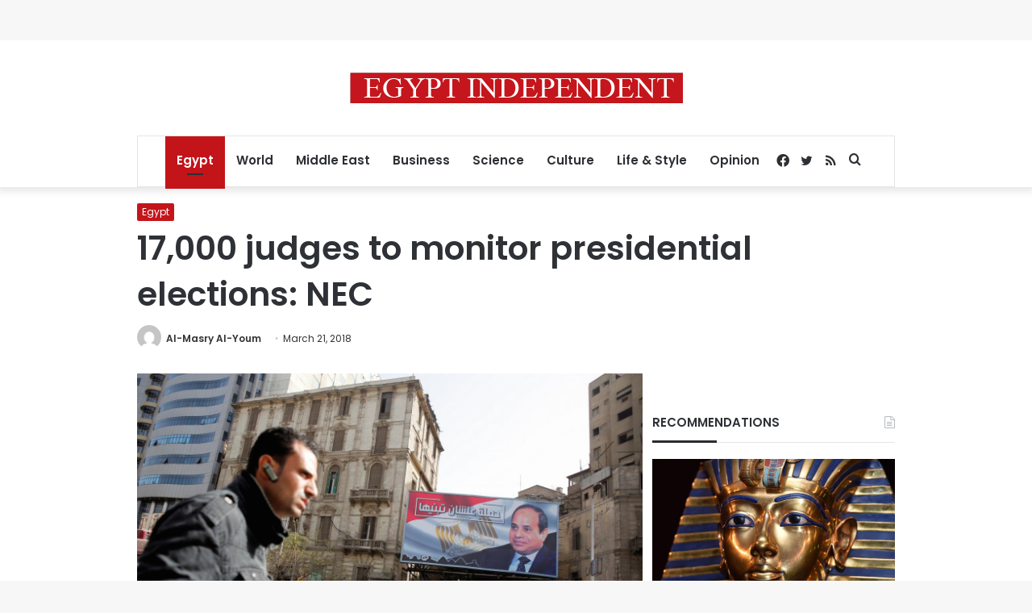

--- FILE ---
content_type: text/html; charset=UTF-8
request_url: https://www.egyptindependent.com/wp/wp-admin/admin-ajax.php?postviews_id=2517990&action=tie_postviews&_=1770138136467
body_size: -197
content:
<span class="tie-icon-fire" aria-hidden="true"></span> 419</span>

--- FILE ---
content_type: text/html; charset=utf-8
request_url: https://www.google.com/recaptcha/api2/aframe
body_size: 268
content:
<!DOCTYPE HTML><html><head><meta http-equiv="content-type" content="text/html; charset=UTF-8"></head><body><script nonce="z58AsV9E-Iovws7L3gHgKQ">/** Anti-fraud and anti-abuse applications only. See google.com/recaptcha */ try{var clients={'sodar':'https://pagead2.googlesyndication.com/pagead/sodar?'};window.addEventListener("message",function(a){try{if(a.source===window.parent){var b=JSON.parse(a.data);var c=clients[b['id']];if(c){var d=document.createElement('img');d.src=c+b['params']+'&rc='+(localStorage.getItem("rc::a")?sessionStorage.getItem("rc::b"):"");window.document.body.appendChild(d);sessionStorage.setItem("rc::e",parseInt(sessionStorage.getItem("rc::e")||0)+1);localStorage.setItem("rc::h",'1770138141629');}}}catch(b){}});window.parent.postMessage("_grecaptcha_ready", "*");}catch(b){}</script></body></html>

--- FILE ---
content_type: application/javascript; charset=utf-8
request_url: https://fundingchoicesmessages.google.com/f/AGSKWxWgrE5zY_HE39K9m3nnfVqtBnGnSttO1MyPqEyZ32VHtTK2cEEsC69FG8YUWC-7MpTF7ar9ZkjoPaKoAO0e8dPoByNGyyCBkEYCArdWx3cZrmOCOshQFugBrRZv9yjEGTJqk8nIbY68RkspObHuP5Mvfe3Gm2WalM3kt86l8mj_5LvrLaldWTXMt_qp/__videoad.-image-ad._floatingad_/adlantisloader.-source/ads/
body_size: -1284
content:
window['77d82e6e-1d69-400a-a542-36d679215eaa'] = true;